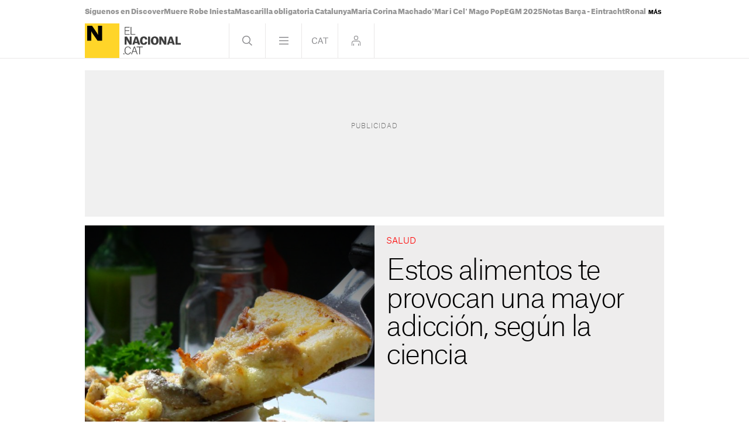

--- FILE ---
content_type: text/css
request_url: https://www.elnacional.cat/uploads/static/elnacional/dist/css-no-critical/article-viewer-elnacional.css?t=202508141231
body_size: 29035
content:
/*!timestamp: 21_5_2025 10.12 1747815136827;*/.header .login-modal{bottom:0;display:none;left:0;position:absolute;right:0;top:60px;z-index:10}.is-culture .header .login-modal,.search-page .header .login-modal{background:rgba(0,0,0,.9)}.header .login-modal__wrapper{margin:0 auto;max-width:1010px;position:relative}.header .login-modal__content{background:#fc0;height:652px;margin-top:20px;padding:20px;position:absolute;width:652px;z-index:1}.header .login-modal form{display:flex;flex-direction:column;height:100%}.header .login-modal .login__text-block{display:flex;flex-direction:column;height:264px;justify-content:space-between;width:316px}.header .login-modal .login__title{font-family:AG-Black,Arial,Helvetica,sans-serif;font-size:25px;line-height:1.2em;margin-bottom:20px}.header .login-modal .login__message{color:#d92726;font-family:AG-Black,Arial,Helvetica,sans-serif;font-size:25px;line-height:1.2em;margin-bottom:20px}.header .login-modal .login__close{cursor:pointer}.header .login-modal .login__close .icon{height:20px;position:absolute;right:20px;top:20px;width:20px}.header .login-modal .login__form{text-transform:uppercase}.header .login-modal .login__field{margin-bottom:20px}.header .login-modal .login__field input{border:none;font-size:17px;height:52px;padding-left:10px;width:100%}.header .login-modal .login__field input::placeholder{font-size:12px;text-transform:uppercase;transform:translateY(-10px)}.header .login-modal .login__submit{margin-bottom:10px}.header .login-modal .login__submit input{align-items:center;background:#000;border:none;color:#fff;display:flex;font-family:AG-Bold,Arial,Helvetica,sans-serif;font-size:17px;height:52px;justify-content:center;text-transform:uppercase;width:306px}.header .login-modal .login__link{font-size:12px}.header .login-modal .login__link a{font-family:AG-Bold,Arial,Helvetica,sans-serif;text-decoration:underline}.header .login-modal .login__desc{font-size:12px;margin-top:auto;text-transform:uppercase}.header .login-modal .login__logout{text-transform:uppercase}.header .login-modal .login__logout .button{align-items:center;background:#000;border:none;color:#fff;display:flex;font-family:AG-Bold,Arial,Helvetica,sans-serif;font-size:17px;height:52px;justify-content:center;margin-bottom:20px;text-transform:uppercase;width:306px}.header .login-modal .login__logout .button--border{background:transparent;border:1px solid #000;color:#000}.header .login-modal--warning .login-modal__content{background:#000}.header .login-modal--warning .login__close .icon{fill:#fff}.header .login-modal--warning .login__text-block{justify-content:inherit}.header .login-modal--warning .login__title{color:#d92726}.header .login-modal--warning .login__message{color:#fff}.header .login-modal--warning .login__logout .button{background:#fff;color:#000}.header .login-modal--warning .login__logout .button--border{background:transparent;border:1px solid #fff;color:#fff}.search-frame{box-sizing:border-box;color:#fff;display:none;left:0;position:absolute;top:100%;width:100%;z-index:2}.search-frame .wrapper{position:relative}.search-frame .wrapper:after,.search-frame .wrapper:before{display:none}.search-frame .close{background:url([data-uri]) 50% no-repeat;display:block;height:59px;position:absolute;right:0;top:-68px;width:60px}.search-frame form{position:relative}.search-frame form input[type=text]{background:#000;border:0;box-sizing:border-box;color:#686868;display:inline-block;font-family:AG-Thin,Arial,Helvetica,sans-serif;font-size:48px;letter-spacing:-.02em;line-height:1em;padding:30px 15px;transition:background .5s;vertical-align:top;width:100%}.search-frame form input:focus{color:#fff}.search-frame form input::-webkit-input-placeholder{color:#404041}.search-frame form input::-moz-placeholder{color:#404041}.search-frame form input:-ms-input-placeholder{color:#404041}.search-frame a.btn-submit{background:url([data-uri]) 50% no-repeat;background-size:25px;bottom:0;display:inline-block;opacity:.5;position:absolute;right:0;top:0;vertical-align:top;width:60px}.search-frame .wrapper:after,.search-frame .wrapper:before{background:#6a6868;bottom:0;content:"";position:absolute;top:-60px;width:1px}.search-frame .wrapper:before{left:-1px}.search-frame .wrapper:after{right:-1px}.menu-frame{background:#000;box-sizing:border-box;color:#fff;display:none;position:absolute;top:60px;width:100%}.menu-frame .wrapper{padding-bottom:4.375rem;position:relative}.menu-frame nav{display:flex;font-family:AG-Black,Arial,Helvetica,sans-serif;font-size:16px;justify-content:space-between;line-height:16px}.menu-frame nav .menu-col{border-bottom:1px solid hsla(15,4%,82%,.5);flex:0 0 33.33333%;font-family:AG-Black,Arial,Helvetica,sans-serif}.menu-frame nav .menu-col:last-child{border-right:none}.menu-frame nav .menu-col .block{position:relative}.menu-frame nav .menu-col .block .block-title{color:#fff;font-family:AG-Light,Arial,Helvetica,sans-serif;font-size:14px;margin:0;text-transform:uppercase}.menu-frame nav .menu-col .block ul{padding:20px}.menu-frame nav .menu-col .block ul li{font-size:16px;line-height:1em;padding:1.5% 0}.menu-frame nav .menu-col .block ul a:hover{color:#fc0;opacity:1;text-decoration:none}.menu-frame nav .menu-col .block ul a.isClub:after{background:url([data-uri]) no-repeat 50%;background-size:100%;content:"";display:inline-block;height:28px;margin:-6px 0 0 8px;vertical-align:middle;width:28px}.menu-frame nav .menu-col--main{font-family:AG-Bold,Arial,Helvetica,sans-serif}.menu-frame nav .menu-col--main .block ul li{font-family:AG-Bold,Arial,Helvetica,sans-serif;font-size:28px;line-height:1.2em}.menu-frame .page{background:none}.footer{color:#fff;font-family:AG-Black,Arial,Helvetica,sans-serif;font-size:16px;line-height:1em;margin-top:.73%;text-align:left}.footer .row,.footer [class*=col-],.footer nav{height:100%}.footer .wrapper{margin:0 auto;max-width:990px;padding:20px 0;position:relative}.footer .footer-logo-link{color:inherit;display:block;float:left;font-family:inherit;margin-bottom:20px;margin-right:20px}.footer .footer-logo-link img{width:55px}.footer ul{color:inherit;display:block;font-family:inherit;padding:0 2px}.footer ul li{font-size:15px;line-height:22px}.footer ul li a:hover{opacity:.5}.footer .row+.row{padding-top:calc(10% + 1px)}.footer-gencat{margin-top:auto}.footer-gencat-wrapper{display:flex;flex-direction:column}.footer-gencat .logo-gencat{display:block;font-family:AG-Light,Arial,Helvetica,sans-serif;font-size:9px;margin:3px 0}.footer-gencat .logo{width:103px}.pagination{padding:0 15px}.pagination ul li,.pagination ul li a{display:inline-block;margin-right:5px;vertical-align:top}.pagination ul li a{background:#404041;color:#fff;cursor:pointer;font-size:14px;height:28px;letter-spacing:-.01em;line-height:30px;text-align:center;width:28px}.pagination ul li.active a{background:#8a8a8d;color:#000}.pagination ul li.next a,.pagination ul li.prev a{padding:0 10px;text-transform:uppercase;width:auto}.pagination ul li.prev a{background:#404041 url([data-uri]) no-repeat 10px;padding-left:22px}.pagination ul li.next a{background:#404041 url([data-uri]) no-repeat 90%;padding-right:22px}.c-pagination{margin:10px -5px}.c-pagination ul{display:flex}.c-pagination li,.c-pagination li+.c-pagination li{margin-left:5px}.c-pagination li.disabled a,.c-pagination li.disabled span{border-color:#c8c8c8}.c-pagination li.active a,.c-pagination li.active span{background:#fc0}.c-pagination a,.c-pagination span{border:1px solid #fc0;font-family:ag-black,Arial,Helvetica,sans-serif;font-size:12px;height:24px;line-height:1em;width:24px}.c-pagination a,.c-pagination span,.c-whatsapp{align-items:center;display:flex;justify-content:center}.c-whatsapp{background:#00d400;border-radius:3.125rem;height:3.9375rem;margin-bottom:1.25rem;padding:.625rem;width:100%}.c-whatsapp__text{-webkit-font-smoothing:antialiased;display:block;font-family:AG-Black,Arial,Helvetica,sans-serif;font-size:30px;letter-spacing:-.02em;line-height:1.12em;margin:0 auto}body:not([class*=is-]) .c-whatsapp__text{text-indent:-9999px}.c-whatsapp__text strong{color:#fff}.c-whatsapp__icon{fill:#fff;height:2.9375rem;position:absolute;right:1.25rem;width:2.875rem}.c-paris-2024{align-items:center;background:#f1e3bc;display:flex;height:3.9375rem;justify-content:space-around;margin-bottom:1.25rem;padding:.625rem;width:100%}.c-paris-2024__icon{height:2.4375rem;width:5.25rem}.c-paris-2024__icon-logo{height:3.25rem;width:3.25rem}.c-paris-2024__icon-text{height:1.625rem;width:15.0625rem}.c-youtube{align-items:center;background:red;border-radius:3.125rem;display:flex;height:3.9375rem;justify-content:center;margin-bottom:1.25rem;padding:.625rem;width:100%}.c-youtube__text{-webkit-font-smoothing:antialiased;display:block;font-family:AG-Black,Arial,Helvetica,sans-serif;font-size:30px;letter-spacing:-.02em;line-height:1.12em;margin:0 auto}body:not([class*=is-]) .c-youtube__text{text-indent:-9999px}.c-youtube__text strong{color:#fff}.c-youtube__icon{fill:#fff;height:4.0625rem;position:absolute;right:1.25rem;width:4.6875rem}@font-face{font-display:swap;font-family:Trola-Light;font-weight:100;src:url(/uploads/static/elnacional/dist/fonts/Trola-Light.woff2) format("woff2");unicode-range:U+0000-U+00FF}@font-face{font-display:swap;font-family:Trola-Light;font-style:italic;font-weight:100;src:url(/uploads/static/elnacional/dist/fonts/Trola-LightItalic.woff2) format("woff2");unicode-range:U+0000-U+00FF}@font-face{font-display:swap;font-family:Trola-Regular;src:url(/uploads/static/elnacional/dist/fonts/Trola-Regular.woff2) format("woff2");unicode-range:U+0000-U+00FF}@font-face{font-display:swap;font-family:Trola-Regular;font-style:italic;src:url(/uploads/static/elnacional/dist/fonts/Trola-RegularItalic.woff2) format("woff2");unicode-range:U+0000-U+00FF}@font-face{font-display:swap;font-family:Trola-Semibold;font-weight:600;src:url(/uploads/static/elnacional/dist/fonts/Trola-Semibold.woff2) format("woff2");unicode-range:U+0000-U+00FF}@font-face{font-display:swap;font-family:Trola-Semibold;font-style:italic;font-weight:600;src:url(/uploads/static/elnacional/dist/fonts/Trola-SemiboldItalic.woff2) format("woff2");unicode-range:U+0000-U+00FF}@font-face{font-display:swap;font-family:Trola-Bold;font-weight:700;src:url(/uploads/static/elnacional/dist/fonts/Trola-Bold.woff2) format("woff2");unicode-range:U+0000-U+00FF}@font-face{font-display:swap;font-family:Trola-Bold;font-style:italic;font-weight:700;src:url(/uploads/static/elnacional/dist/fonts/Trola-BoldItalic.woff2) format("woff2");unicode-range:U+0000-U+00FF}@font-face{font-display:swap;font-family:Trola-Heavy;font-weight:900;src:url(/uploads/static/elnacional/dist/fonts/Trola-Heavy.woff2) format("woff2");unicode-range:U+0000-U+00FF}@font-face{font-display:swap;font-family:Trola-Heavy;font-style:italic;font-weight:900;src:url(/uploads/static/elnacional/dist/fonts/Trola-HeavyItalic.woff2) format("woff2");unicode-range:U+0000-U+00FF}.swiper-container{margin:0 auto;overflow:hidden;position:relative;z-index:0}.swiper-container-no-flexbox .swiper-slide{float:left}.swiper-container-vertical>.swiper-wrapper{-webkit-box-orient:vertical;-moz-box-orient:vertical;-ms-flex-direction:column;-webkit-flex-direction:column;flex-direction:column}.swiper-wrapper{-webkit-box-sizing:content-box;-moz-box-sizing:content-box;box-sizing:content-box;display:-webkit-box;display:-moz-box;display:-ms-flexbox;display:-webkit-flex;display:flex;position:relative;-webkit-transition-property:-webkit-transform;-moz-transition-property:-moz-transform;-o-transition-property:-o-transform;-ms-transition-property:-ms-transform;transition-property:transform;width:100%;z-index:1}.swiper-container-android .swiper-slide,.swiper-wrapper{-webkit-transform:translateZ(0);-moz-transform:translateZ(0);-o-transform:translate(0);-ms-transform:translateZ(0);transform:translateZ(0)}.swiper-container-multirow>.swiper-wrapper{-webkit-box-lines:multiple;-moz-box-lines:multiple;-ms-flex-wrap:wrap;-webkit-flex-wrap:wrap;flex-wrap:wrap}.swiper-container-free-mode>.swiper-wrapper{margin:0 auto;-webkit-transition-timing-function:ease-out;-moz-transition-timing-function:ease-out;-ms-transition-timing-function:ease-out;-o-transition-timing-function:ease-out;transition-timing-function:ease-out}.swiper-slide{-webkit-flex-shrink:0;-ms-flex:0 0 auto;flex-shrink:0;position:relative;width:100%}.swiper-container-autoheight,.swiper-container-autoheight .swiper-slide{height:auto}.swiper-container-autoheight .swiper-wrapper{-webkit-box-align:start;-ms-flex-align:start;-webkit-align-items:flex-start;align-items:flex-start;-webkit-transition-property:-webkit-transform,height;-moz-transition-property:-moz-transform;-o-transition-property:-o-transform;-ms-transition-property:-ms-transform;transition-property:transform,height}.swiper-container .swiper-notification{left:0;opacity:0;pointer-events:none;position:absolute;top:0;z-index:-1000}.swiper-wp8-horizontal{-ms-touch-action:pan-y;touch-action:pan-y}.swiper-wp8-vertical{-ms-touch-action:pan-x;touch-action:pan-x}.swiper-button-next,.swiper-button-prev{background-position:50%;background-repeat:no-repeat;-moz-background-size:27px 44px;-webkit-background-size:27px 44px;background-size:27px 44px;cursor:pointer;height:44px;margin-top:-22px;position:absolute;top:49%;width:27px;z-index:10}.swiper-button-next.swiper-button-disabled,.swiper-button-prev.swiper-button-disabled{cursor:auto;opacity:.35;pointer-events:none}.swiper-button-prev,.swiper-container-rtl .swiper-button-next{background:url([data-uri]) no-repeat 50%!important;background-size:100%!important;left:10px;right:auto}.swiper-button-next,.swiper-container-rtl .swiper-button-prev{background:url([data-uri]) no-repeat 50%!important;background-size:100%!important;left:auto;right:10px}.swiper-pagination{position:absolute;text-align:center;-webkit-transform:translateZ(0);-ms-transform:translateZ(0);-o-transform:translateZ(0);transform:translateZ(0);-webkit-transition:.3s;-moz-transition:.3s;-o-transition:.3s;transition:.3s;z-index:10}.swiper-pagination.swiper-pagination-hidden{opacity:0}.swiper-container-horizontal>.swiper-pagination-bullets,.swiper-pagination-custom,.swiper-pagination-fraction{bottom:10px;left:0;width:100%}.swiper-pagination-bullet{background:#000;border-radius:100%;display:inline-block;height:8px;opacity:.2;width:8px}button.swiper-pagination-bullet{-moz-appearance:none;-ms-appearance:none;-webkit-appearance:none;appearance:none;border:none;box-shadow:none;margin:0;padding:0}.swiper-pagination-clickable .swiper-pagination-bullet{cursor:pointer}.swiper-pagination-white .swiper-pagination-bullet{background:#fff}.swiper-pagination-bullet-active{background:#ffd529;opacity:1}.swiper-pagination-white .swiper-pagination-bullet-active{background:#fff}.swiper-pagination-black .swiper-pagination-bullet-active{background:#000}.swiper-container-vertical>.swiper-pagination-bullets{right:10px;top:50%;-webkit-transform:translate3d(0,-50%,0);-moz-transform:translate3d(0,-50%,0);-o-transform:translateY(-50%);-ms-transform:translate3d(0,-50%,0);transform:translate3d(0,-50%,0)}.swiper-container-vertical>.swiper-pagination-bullets .swiper-pagination-bullet{display:block;margin:5px 0}.swiper-container-horizontal>.swiper-pagination-bullets .swiper-pagination-bullet{margin:0 5px}.swiper-pagination-progress{background:rgba(0,0,0,.25);position:absolute}.swiper-pagination-progress .swiper-pagination-progressbar{background:#007aff;height:100%;left:0;position:absolute;top:0;-webkit-transform:scale(0);-ms-transform:scale(0);-o-transform:scale(0);transform:scale(0);-webkit-transform-origin:left top;-moz-transform-origin:left top;-ms-transform-origin:left top;-o-transform-origin:left top;transform-origin:left top;width:100%}.swiper-container-rtl .swiper-pagination-progress .swiper-pagination-progressbar{-webkit-transform-origin:right top;-moz-transform-origin:right top;-ms-transform-origin:right top;-o-transform-origin:right top;transform-origin:right top}.swiper-container-horizontal>.swiper-pagination-progress{height:4px;left:0;top:0;width:100%}.swiper-container-vertical>.swiper-pagination-progress{height:100%;left:0;top:0;width:4px}.swiper-pagination-progress.swiper-pagination-white{background:hsla(0,0%,100%,.5)}.swiper-pagination-progress.swiper-pagination-white .swiper-pagination-progressbar{background:#fff}.swiper-pagination-progress.swiper-pagination-black .swiper-pagination-progressbar{background:#000}.swiper-container-3d{-webkit-perspective:1200px;-moz-perspective:1200px;-o-perspective:1200px;perspective:1200px}.swiper-container-3d .swiper-cube-shadow,.swiper-container-3d .swiper-slide,.swiper-container-3d .swiper-slide-shadow-bottom,.swiper-container-3d .swiper-slide-shadow-left,.swiper-container-3d .swiper-slide-shadow-right,.swiper-container-3d .swiper-slide-shadow-top,.swiper-container-3d .swiper-wrapper{-webkit-transform-style:preserve-3d;-moz-transform-style:preserve-3d;-ms-transform-style:preserve-3d;transform-style:preserve-3d}.swiper-container-3d .swiper-slide-shadow-bottom,.swiper-container-3d .swiper-slide-shadow-left,.swiper-container-3d .swiper-slide-shadow-right,.swiper-container-3d .swiper-slide-shadow-top{height:100%;left:0;pointer-events:none;position:absolute;top:0;width:100%;z-index:10}.swiper-container-3d .swiper-slide-shadow-left{background-image:-webkit-gradient(linear,left top,right top,from(rgba(0,0,0,.5)),to(transparent));background-image:-webkit-linear-gradient(right,rgba(0,0,0,.5),transparent);background-image:-moz-linear-gradient(right,rgba(0,0,0,.5),transparent);background-image:-o-linear-gradient(right,rgba(0,0,0,.5),transparent);background-image:linear-gradient(270deg,rgba(0,0,0,.5),transparent)}.swiper-container-3d .swiper-slide-shadow-right{background-image:-webkit-gradient(linear,right top,left top,from(rgba(0,0,0,.5)),to(transparent));background-image:-webkit-linear-gradient(left,rgba(0,0,0,.5),transparent);background-image:-moz-linear-gradient(left,rgba(0,0,0,.5),transparent);background-image:-o-linear-gradient(left,rgba(0,0,0,.5),transparent);background-image:linear-gradient(90deg,rgba(0,0,0,.5),transparent)}.swiper-container-3d .swiper-slide-shadow-top{background-image:-webkit-gradient(linear,left top,left bottom,from(rgba(0,0,0,.5)),to(transparent));background-image:-webkit-linear-gradient(bottom,rgba(0,0,0,.5),transparent);background-image:-moz-linear-gradient(bottom,rgba(0,0,0,.5),transparent);background-image:-o-linear-gradient(bottom,rgba(0,0,0,.5),transparent);background-image:linear-gradient(0deg,rgba(0,0,0,.5),transparent)}.swiper-container-3d .swiper-slide-shadow-bottom{background-image:-webkit-gradient(linear,left bottom,left top,from(rgba(0,0,0,.5)),to(transparent));background-image:-webkit-linear-gradient(top,rgba(0,0,0,.5),transparent);background-image:-moz-linear-gradient(top,rgba(0,0,0,.5),transparent);background-image:-o-linear-gradient(top,rgba(0,0,0,.5),transparent);background-image:linear-gradient(180deg,rgba(0,0,0,.5),transparent)}.swiper-container-coverflow .swiper-wrapper,.swiper-container-flip .swiper-wrapper{-ms-perspective:1200px}.swiper-container-cube,.swiper-container-flip{overflow:visible}.swiper-container-cube .swiper-slide,.swiper-container-flip .swiper-slide{-webkit-backface-visibility:hidden;-moz-backface-visibility:hidden;-ms-backface-visibility:hidden;backface-visibility:hidden;pointer-events:none;z-index:1}.swiper-container-cube .swiper-slide .swiper-slide,.swiper-container-flip .swiper-slide .swiper-slide{pointer-events:none}.swiper-container-cube .swiper-slide-active,.swiper-container-cube .swiper-slide-active .swiper-slide-active,.swiper-container-flip .swiper-slide-active,.swiper-container-flip .swiper-slide-active .swiper-slide-active{pointer-events:auto}.swiper-container-cube .swiper-slide-shadow-bottom,.swiper-container-cube .swiper-slide-shadow-left,.swiper-container-cube .swiper-slide-shadow-right,.swiper-container-cube .swiper-slide-shadow-top,.swiper-container-flip .swiper-slide-shadow-bottom,.swiper-container-flip .swiper-slide-shadow-left,.swiper-container-flip .swiper-slide-shadow-right,.swiper-container-flip .swiper-slide-shadow-top{-webkit-backface-visibility:hidden;-moz-backface-visibility:hidden;-ms-backface-visibility:hidden;backface-visibility:hidden;z-index:0}.swiper-container-cube .swiper-slide{height:100%;-webkit-transform-origin:0 0;-moz-transform-origin:0 0;-ms-transform-origin:0 0;transform-origin:0 0;visibility:hidden;width:100%}.swiper-container-cube.swiper-container-rtl .swiper-slide{-webkit-transform-origin:100% 0;-moz-transform-origin:100% 0;-ms-transform-origin:100% 0;transform-origin:100% 0}.swiper-container-cube .swiper-slide-active,.swiper-container-cube .swiper-slide-next,.swiper-container-cube .swiper-slide-next+.swiper-slide,.swiper-container-cube .swiper-slide-prev{pointer-events:auto;visibility:visible}.swiper-container-cube .swiper-cube-shadow{background:#000;bottom:0;-webkit-filter:blur(50px);filter:blur(50px);height:100%;left:0;opacity:.6;position:absolute;width:100%;z-index:0}.swiper-container-fade.swiper-container-free-mode .swiper-slide{-webkit-transition-timing-function:ease-out;-moz-transition-timing-function:ease-out;-ms-transition-timing-function:ease-out;-o-transition-timing-function:ease-out;transition-timing-function:ease-out}.swiper-container-fade .swiper-slide{pointer-events:none;-webkit-transition-property:opacity;-moz-transition-property:opacity;-o-transition-property:opacity;transition-property:opacity}.swiper-container-fade .swiper-slide .swiper-slide{pointer-events:none}.swiper-container-fade .swiper-slide-active,.swiper-container-fade .swiper-slide-active .swiper-slide-active{pointer-events:auto}.swiper-scrollbar{background:rgba(0,0,0,.1);border-radius:10px;position:relative;-ms-touch-action:none}.swiper-container-horizontal>.swiper-scrollbar{bottom:3px;height:5px;left:1%;position:absolute;width:98%;z-index:50}.swiper-container-vertical>.swiper-scrollbar{height:98%;position:absolute;right:3px;top:1%;width:5px;z-index:50}.swiper-scrollbar-drag{background:rgba(0,0,0,.5);border-radius:10px;height:100%;left:0;position:relative;top:0;width:100%}.swiper-scrollbar-cursor-drag{cursor:move}.swiper-lazy-preloader{-webkit-animation:swiper-preloader-spin 1s steps(12) infinite;-moz-animation:swiper-preloader-spin 1s steps(12) infinite;animation:swiper-preloader-spin 1s steps(12) infinite;height:42px;left:50%;margin-left:-21px;margin-top:-21px;position:absolute;top:50%;-webkit-transform-origin:50%;-moz-transform-origin:50%;transform-origin:50%;width:42px;z-index:10}.swiper-lazy-preloader:after{background-position:50%;background-repeat:no-repeat;-webkit-background-size:100%;background-size:100%;content:"";display:block;height:100%;width:100%}@-webkit-keyframes swiper-preloader-spin{to{-webkit-transform:rotate(1turn)}}@keyframes swiper-preloader-spin{to{transform:rotate(1turn)}}.swiper-slide img{max-width:100%;width:100%}.mfp-preloader{font-size:13px}.get-code-window{background:#fff;margin:20px auto;max-width:600px;padding:2em 3em;position:relative;width:auto}#magnific_popup_documentation{font-size:3em;font-weight:700;margin-bottom:1em;text-align:center}.mfp-bg{background:#0b0b0b;filter:alpha(opacity=80);opacity:.8;overflow:hidden;z-index:1042}.mfp-bg,.mfp-wrap{height:100%;left:0;position:fixed;top:0;width:100%}.mfp-wrap{-webkit-backface-visibility:hidden;outline:0!important;z-index:1043}.mfp-container{-webkit-box-sizing:border-box;-moz-box-sizing:border-box;box-sizing:border-box;height:100%;left:0;padding:0 8px;position:absolute;text-align:center;top:0;width:100%}.mfp-container:before{content:"";display:inline-block;height:100%;vertical-align:middle}.mfp-align-top .mfp-container:before{display:none}.mfp-content{display:inline-block;margin:0 auto;position:relative;text-align:left;vertical-align:middle;z-index:1045}.mfp-ajax-holder .mfp-content,.mfp-inline-holder .mfp-content{cursor:auto;width:100%}.mfp-ajax-cur{cursor:progress}.mfp-zoom-out-cur,.mfp-zoom-out-cur .mfp-image-holder .mfp-close{cursor:-moz-zoom-out;cursor:-webkit-zoom-out;cursor:zoom-out}.mfp-zoom{cursor:pointer;cursor:-webkit-zoom-in;cursor:-moz-zoom-in;cursor:zoom-in}.mfp-auto-cursor .mfp-content{cursor:auto}.mfp-arrow,.mfp-close,.mfp-counter,.mfp-preloader{-webkit-user-select:none;-moz-user-select:none;user-select:none}.mfp-loading.mfp-figure{display:none}.mfp-hide{display:none!important}.mfp-preloader{color:#ccc;left:8px;margin-top:-.8em;position:absolute;right:8px;text-align:center;top:50%;width:auto;z-index:1044}.mfp-preloader a{color:#ccc}.mfp-preloader a:hover{color:#fff}.mfp-s-error .mfp-content,.mfp-s-ready .mfp-preloader{display:none}button.mfp-arrow,button.mfp-close{-webkit-appearance:none;background:0 0;border:0;-webkit-box-shadow:none;box-shadow:none;cursor:pointer;display:block;outline:0;overflow:visible;padding:0;z-index:1046}button::-moz-focus-inner{border:0;padding:0}.mfp-close{color:#fff;filter:alpha(opacity=65);font-family:Arial,Baskerville,monospace;font-size:28px;font-style:normal;height:44px;line-height:44px;opacity:.65;padding:0 0 18px 10px;position:absolute;right:0;text-align:center;text-decoration:none;top:0;width:44px}.mfp-close:focus,.mfp-close:hover{filter:alpha(opacity=100);opacity:1}.mfp-close:active{top:1px}.mfp-close-btn-in .mfp-close{color:#333}.mfp-iframe-holder .mfp-close,.mfp-image-holder .mfp-close{color:#fff;padding-right:6px;right:-6px;text-align:right;width:100%}.mfp-counter{color:#ccc;font-size:12px;line-height:18px;position:absolute;right:0;top:0;white-space:nowrap}.mfp-arrow{-webkit-tap-highlight-color:transparent;filter:alpha(opacity=65);height:110px;margin:-55px 0 0;opacity:.65;padding:0;position:absolute;top:50%;width:90px}.mfp-arrow:active{margin-top:-54px}.mfp-arrow:focus,.mfp-arrow:hover{filter:alpha(opacity=100);opacity:1}.mfp-arrow .mfp-a,.mfp-arrow .mfp-b,.mfp-arrow:after,.mfp-arrow:before{border:inset transparent;content:"";display:block;height:0;left:0;margin-left:35px;margin-top:35px;position:absolute;top:0;width:0}.mfp-arrow .mfp-a,.mfp-arrow:after{border-bottom-width:13px;border-top-width:13px;top:8px}.mfp-arrow .mfp-b,.mfp-arrow:before{border-bottom-width:21px;border-top-width:21px;opacity:.7}.mfp-arrow-left{left:0}.mfp-arrow-left .mfp-a,.mfp-arrow-left:after{border-right:17px solid #fff;margin-left:31px}.mfp-arrow-left .mfp-b,.mfp-arrow-left:before{border-right:27px solid #3f3f3f;margin-left:25px}.mfp-arrow-right{right:0}.mfp-arrow-right .mfp-a,.mfp-arrow-right:after{border-left:17px solid #fff;margin-left:39px}.mfp-arrow-right .mfp-b,.mfp-arrow-right:before{border-left:27px solid #3f3f3f}.mfp-iframe-holder{padding-bottom:40px;padding-top:40px}.mfp-iframe-holder .mfp-content{line-height:0;max-width:900px;width:100%}.mfp-iframe-holder .mfp-close{top:-40px}.mfp-iframe-scaler{height:0;overflow:hidden;padding-top:56.25%;width:100%}.mfp-iframe-scaler iframe{background:#000;box-shadow:0 0 8px rgba(0,0,0,.6);display:block;height:100%;left:0;position:absolute;top:0;width:100%}img.mfp-img{-webkit-box-sizing:border-box;-moz-box-sizing:border-box;box-sizing:border-box;display:block;height:auto;margin:0 auto;max-width:100%;padding:40px 0;width:auto}.mfp-figure,img.mfp-img{line-height:0}.mfp-figure:after{background:#444;bottom:40px;box-shadow:0 0 8px rgba(0,0,0,.6);content:"";display:block;height:auto;left:0;position:absolute;right:0;top:40px;width:auto;z-index:-1}.mfp-figure small{color:#bdbdbd;display:block;font-size:12px;line-height:14px}.mfp-figure figure{margin:0}.mfp-bottom-bar{cursor:auto;left:0;margin-top:-36px;position:absolute;top:100%;width:100%}.mfp-title{word-wrap:break-word;color:#f3f3f3;line-height:18px;padding-right:36px;text-align:left}.mfp-image-holder .mfp-content{max-width:100%}.mfp-gallery .mfp-image-holder .mfp-figure{cursor:pointer}.mfp-ie7 .mfp-img{padding:0}.mfp-ie7 .mfp-bottom-bar{left:50%;margin-left:-300px;margin-top:5px;padding-bottom:5px;width:600px}.mfp-ie7 .mfp-container{padding:0}.mfp-ie7 .mfp-content{padding-top:44px}.mfp-ie7 .mfp-close{padding-top:0;right:0;top:0}.query-message{border-radius:4px;font-size:16px;padding:8px 12px}.query-message.ok{background:#e7f4e2;border:1px solid #c8e2bd;color:#3c764b}.query-message.ko{background:#f5e6e6;border:1px solid #e5cbcb;color:#a94442}.comment{border-bottom:1px solid #d4d1d0;margin-bottom:20px;padding-bottom:20px}.comment.reply{padding-left:60px}.comment p{color:#787878;margin-bottom:10px}.comment p:nth-child(3),.comment p strong{color:#000}.comment p:last-child{margin-bottom:0}.comment-valuation{float:right}.comment-valuation a{float:left;margin-right:2px;width:15px}.comment-valuation a.up{background:url([data-uri]) no-repeat center 8px;background-size:14px;margin-right:4px}.comment-valuation a.down{background:url([data-uri]) no-repeat 50%;background-size:14px}.reply-comment{background:url([data-uri]) no-repeat 0;background-size:14px;color:#787878;padding-left:16px}.outbrain{border-bottom:2px solid #eae8e8;margin:0 auto 20px;max-width:1010px}.outbrain .c-banner{margin-bottom:20px;text-align:center}.outbrain .c-banner cs-ads{display:block;margin:0 auto}.article .poll-wrapper{background:#fc0;font-family:AG-Black,Arial,Helvetica,sans-serif;letter-spacing:-.02em;min-height:485px;position:relative}.article .poll-wrapper .squared-base{display:none}.article .poll-wrapper.voted .poll-option{background:#ffe680;padding:30px 12px;position:relative}.article .poll-wrapper.voted .poll-option label{background:none;bottom:0;left:6px;position:absolute;right:0;top:2px;z-index:10}.article .poll-wrapper.voted input{display:none}.article .poll-wrapper.voted .poll-percent-bar,.article .poll-wrapper.voted .poll-percent-votes{display:block}.article .poll-wrapper.voted .thanks{display:block;margin-bottom:6px;margin-top:15px}.article .poll-wrapper.items_6 .poll-option{margin-bottom:5px}.article .poll-wrapper.items_6 .poll-option label{font-size:15px;padding:8px 10px}.article .poll-wrapper.items_6 .poll-option input{margin:-3px 6px 0 0}.article .poll-wrapper.items_6.voted .poll-option{padding:12px 10px 20px}.article .poll-wrapper.items_6.voted .poll-percent-votes{top:5px}.article .poll-wrapper.items_7 .poll-option{margin-bottom:5px}.article .poll-wrapper.items_7 .poll-option label{font-size:15px;padding:8px 10px}.article .poll-wrapper.items_7 .poll-option input{margin:-3px 6px 0 0}.article .poll-wrapper.items_7.voted .poll-option{padding:12px 10px 20px}.article .poll-wrapper.items_7.voted .poll-percent-votes{top:5px}.article .poll-wrapper.items_8 .poll-option{margin-bottom:5px}.article .poll-wrapper.items_8 .poll-option label{font-size:15px;padding:8px 10px}.article .poll-wrapper.items_8 .poll-option input{margin:-3px 6px 0 0}.article .poll-wrapper.items_8.voted .poll-option{padding:12px 10px 20px}.article .poll-wrapper.items_8.voted .poll-percent-votes{top:5px}.article .poll-content{bottom:0;left:0;padding:20px;position:static;right:0;top:0}.article .poll-bottom{bottom:20px;left:20px;margin-bottom:60px;margin-top:20px;position:static;right:20px}.article .poll-bottom .num-votes{bottom:25px;font-family:AG-Regular,Arial,Helvetica,sans-serif;left:20px;position:absolute}.article .poll-option{display:block;font-size:16px;margin-bottom:10px;position:relative}.article .poll-option label{background:#ffe680;display:block;line-height:1em;padding:20px 12px;transition:all .15s ease-in-out}.article .poll-option label:hover{background:#fff0b3;cursor:pointer;transition:all .15s ease-in-out}.article .poll-option input{margin-right:5px;vertical-align:middle}.article .poll-percent-bar{background:#fff5cc;bottom:0;display:none;left:0;position:absolute;top:0;z-index:1}.article .poll-percent-votes{display:none;font-size:16px;position:absolute;right:10px;top:16px;z-index:1}.article .poll-submit{bottom:20px;position:absolute;right:20px;text-align:right}.article .poll-submit input{background:#000;border:none;color:#fff;font-family:AG-Regular,Arial,Helvetica,sans-serif;font-size:15px;line-height:1em;padding:16px 35px 12px;text-align:center;text-transform:uppercase;transition:all .15s ease-in-out}.article .poll-submit input:focus,.article .poll-submit input:hover{background:#333;cursor:pointer;outline:none;transition:all .15s ease-in-out}.article .poll-submit .thanks{display:none;font-family:AG-Regular,Arial,Helvetica,sans-serif}.article .poll-message{margin-bottom:8px}.article .poll-top span{display:block}.article .poll-top span.category{font-family:AG-Regular,Arial,Helvetica,sans-serif;font-size:14px}.article .poll-top span.title{font-size:32px;line-height:1.1em;margin-top:10px}.article .poll-wrapper-image .squared-base{display:none}.article .poll-wrapper-image .poll-content{bottom:auto;left:auto;position:static;right:auto;top:auto}.article .poll-wrapper-image .poll-top{margin-bottom:60px}.article .poll-wrapper-image .poll-bottom{bottom:auto;left:auto;position:static;right:auto;top:auto}.article .poll-wrapper-image .poll-bottom .num-votes{bottom:20px;font-size:16px;left:20px}.article .poll-wrapper-image .poll-option-wrapper{margin-bottom:8px;overflow:hidden}.article .poll-wrapper-image .poll-option-image{display:inline-block;font-size:0;line-height:0;margin-right:5px;vertical-align:bottom;width:100px}.article .poll-wrapper-image .poll-option-image img{margin-bottom:0;width:100px}.article .poll-wrapper-image .poll-option{box-sizing:border-box;display:inline-block;margin:0!important;vertical-align:bottom;width:calc(100% - 110px)}.article .poll-wrapper-image .poll-option label{padding:20px 12px!important}.c-news-block{height:316px;margin-bottom:20px;max-width:316px;overflow:hidden;position:relative;width:316px}.c-news-block__wrapper{display:flex;flex-wrap:wrap;justify-content:space-between;margin-bottom:-20px;position:relative;width:100%}.c-news-block__wrapper .c-news-block{margin-right:20px}.c-news-block__wrapper .c-news-block:last-child,.c-news-block__wrapper .c-news-block:nth-child(3n){margin-right:auto}.c-news-block__wrapper .c-news-block--bigger,.c-news-block__wrapper .c-news-block:nth-child(3n){margin-right:0}.c-news-block__wrapper--grid-1{justify-content:center;margin-bottom:0}.c-news-block__wrapper--grid-1 .c-news-block{border-bottom:1px solid rgba(0,0,0,.1);border-right:1px solid rgba(0,0,0,.1);height:326px;margin-bottom:0;margin-right:0;max-height:326px;max-width:33.33333%;width:33.33333%}.c-news-block__wrapper--grid-1 .c-news-block:last-child,.c-news-block__wrapper--grid-1 .c-news-block:nth-child(3){border-right:0}.c-news-block__wrapper--grid-1 .c-news-block__block-title{border-bottom:1px solid rgba(0,0,0,.1);border-right:1px solid rgba(0,0,0,.1);height:326px;max-height:326px;max-width:33.33333%;width:33.33333%}.c-news-block__wrapper--grid-1 .c-news-block__category{color:#fff}.c-news-block__wrapper--grid-1 .c-news-block--mega-5{height:652px;max-height:652px;max-width:66.56566%;width:66.56566%}.c-news-block__wrapper--grid-1 .c-news-block--twins{width:33.33333%}.c-news-block__wrapper--grid-1 .c-news-block--twins .c-news-block{max-width:100%;width:100%}.c-news-block__wrapper--grid-1 .c-live--format-6{height:652px;max-height:652px;max-width:66.56566%;width:66.56566%}.c-news-block__wrapper--grid-2{display:flex;flex-wrap:wrap;justify-content:space-between}.c-news-block__wrapper--consum,.o-flex-columns__col--main .c-news-block:nth-child(3),.o-flex-columns__col--main .c-news-block:nth-child(4),.o-flex-columns__col--related .c-news-block{margin-bottom:0}.o-flex-columns__col--related-top-author .c-news-block{margin-bottom:20px}.c-news-block:before{background:#000;bottom:0;content:"";height:100%;left:0;opacity:.4;pointer-events:none;position:absolute;right:0;top:0;z-index:1}.c-news-block__block-title{-webkit-font-smoothing:antialiased;border-right:1px solid hsla(0,0%,100%,.4);box-sizing:border-box;color:#000;font-family:AG-Light,Arial,Helvetica,sans-serif;font-size:55px;height:316px;letter-spacing:-.07em;line-height:1.12em;padding:20px;text-transform:uppercase;width:336px}.c-news-block__block-title-title{text-transform:none}.c-news-block__block-title-entry{-webkit-font-smoothing:antialiased;color:#fff;display:block;font-family:AG-Black,Arial,Helvetica,sans-serif;font-size:1.0625rem;letter-spacing:-.02em;line-height:1.12em;padding-top:20px;text-transform:none}.c-news-block__block-title.is-sports{background:#11b24c}.c-news-block__block-title.is-cuina{background:#9ec346;font-size:2.5625rem}.c-news-block__block-title.is-sequera{background:linear-gradient(180deg,#243565 0,#5f99c2);border-right:none;color:#fff}.c-news-block__block-title-link:hover{border-bottom:1px solid;text-decoration:none}.c-news-block__text{display:flex;flex-direction:column;gap:1.25rem;height:100%;left:0;line-height:1.2em;padding:20px;position:absolute;top:0;width:100%;z-index:1}.c-news-block__title{-webkit-font-smoothing:antialiased;color:#fff;display:block;font-family:AG-Black,Arial,Helvetica,sans-serif;font-size:25px;letter-spacing:-.02em;line-height:1.12em}.c-news-block__title:hover a,.c-news-block__title:hover i{border-bottom:1px solid}.c-news-block__title i{font-style:normal}.c-news-block__title b{color:#ea001c;font-family:AG-Black,Arial,Helvetica,sans-serif;font-size:2.25rem}.is-live-enb .c-news-block__title b{color:#ee529d}.is-sports .c-news-block__title b{color:#11b24c}.is-live-one .c-news-block__title b{color:#fcd1b0}.c-news-block__title--pre{display:block;margin-bottom:.3125rem;padding-top:0}.c-news-block__title--pre+.c-news-block__title{padding-top:0}.c-news-block__category{color:#fc0;display:block;font-family:AG-Light,Arial,Helvetica,sans-serif;font-size:15px;line-height:1em;padding-top:0;text-transform:uppercase}.c-news-block__category--2{border-top:1px solid hsla(0,0%,100%,.4);margin-top:12px;padding-top:12px}.is-sports .c-live__main .c-news-block__category{color:#11b24c}.c-news-block__author{color:#fff;display:block;font-family:AG-Regular,Arial,Helvetica,sans-serif;font-size:17px;line-height:1}.c-news-block__author-position{color:#fff;font-family:AG-Bold,Arial,Helvetica,sans-serif;font-size:17px;line-height:1;margin-bottom:auto;padding-top:20px}.c-news-block__img{height:100%}.c-news-block__img:before{display:none}.c-news-block__img img{height:auto;left:0;max-height:100%;max-width:100%;min-height:100%;min-width:100%;object-fit:cover;position:absolute;top:0;width:auto;z-index:0}.c-news-block__icon{margin-top:auto}.c-news-block--mega{display:flex;height:64.55446vw;margin:0;max-height:652px;max-width:990px;overflow:inherit;position:relative;text-align:left;width:100%}.c-news-block--mega .c-news-block__title{color:#fff;font-family:AG-Thin,Arial,Helvetica,sans-serif;font-size:48px;letter-spacing:-.05em;line-height:1em}.c-news-block--mega .c-news-block__text{bottom:0;height:auto;left:0;margin-top:32.92929%;overflow:hidden;position:static;top:0;width:65.85859%}.c-news-block--mega-2:before{display:none}.c-news-block--mega-2 .c-news-block__text{margin-top:19.75rem;width:100%}.c-news-block--mega-2 .c-news-block__img img{max-width:100%;min-width:100%}.c-news-block--mega-2-transparent:before{display:none}.c-news-block--mega-2-transparent .c-news-block__text{margin-top:50%;width:100%}.c-news-block--mega-2-transparent .c-news-block__img img{max-width:990px;min-width:990px}.c-news-block--mega-3{overflow:hidden}.c-news-block--mega-3 .c-news-block__text{margin-top:0;width:100%}.c-news-block--mega-4{overflow:hidden}.c-news-block--mega-4 .c-news-block__text{margin-top:50%;width:100%}.c-news-block--mega-4.opi .c-news-block__text{margin-top:0}.c-news-block--mega-5{max-height:674px;max-width:674px;overflow:hidden}.c-news-block--mega-5 .c-news-block__text{margin-top:50%;width:100%}.c-news-block--format-1:before{display:none}.c-news-block--format-1 .c-news-block__img,.c-news-block--format-1 .c-news-block__text{position:relative}.c-news-block--format-2{display:flex;flex-direction:row;max-width:652px;width:652px}.c-news-block--format-2:before{display:none}.c-news-block--format-2 .c-news-block__img,.c-news-block--format-2 .c-news-block__text{position:relative;width:50%}.c-news-block--format-3 .c-news-block__title{color:#fff;font-size:50px}.c-news-block--format-5{display:flex;flex-direction:column;height:40.75rem;width:21rem}.c-news-block--format-5 .c-news-block__category{padding:.9375rem}.c-news-block--format-5 .c-news-block__img{min-height:15.9375rem;position:relative}.c-news-block--format-6 .c-news-block__title{color:#fff;font-size:40px;margin-top:auto}.c-news-block--market{background:transparent;border-right:1px solid #d3d0d0;color:#fff;letter-spacing:-.02em;max-width:21rem;width:21rem}.c-news-block--market .c-news-block__text{display:flex;flex-direction:column;gap:1.25rem;height:100%;position:relative;width:100%;z-index:1}.c-news-block--market .c-news-block__category{border-bottom:1px solid #d3d0d0;color:#fff}.c-news-block--market .c-news-block__title{color:#fff;padding-top:0}.c-news-block--market .c-news-block__author{margin-top:auto;padding-top:0}.c-news-block--market:before{display:none}.c-news-block--text-top .c-news-block__text{margin-top:0;width:100%}.c-news-block--related{border-bottom:1px solid hsla(0,0%,100%,.4);flex:0 0 50%;margin:0;width:100%}.c-news-block--related:before{display:none}.c-news-block--related:last-child{border-bottom:none}.c-news-block--bigger{max-width:338px;width:338px}.c-news-block--simple-image .c-news-block__category{color:#fff}.c-news-block--simple-image .c-news-block__title{font-family:AG-Thin,Arial,Helvetica,sans-serif;font-size:180px;margin:auto;padding:0;text-align:center}.c-news-block.is-cuina{background:#9ec346}.c-news-block.is-cuina:before{display:none}.c-news-block.is-cuina .c-news-block__author,.c-news-block.is-cuina .c-news-block__category,.c-news-block.is-cuina .c-news-block__title{color:#000}.c-news-block.is-cuina-new .c-news-block__category{color:#9ec346}.c-news-block.is-sports{background:#11b24c}.c-news-block.is-sports:before{display:none}.c-news-block.is-sports .c-news-block__category{color:#fff}.c-news-block.is-territori{background:#e49e00}.c-news-block.is-territori:before{display:none}.c-news-block.is-territori .c-news-block__category{color:#000}.c-news-block--enblau{background:#52b8ff}.c-news-block--enblau:before{display:none}.c-news-block--enblau .c-news-block__category{color:#fff}.c-news-block--revers{background:#ff5a00}.c-news-block--revers:before{display:none}.c-news-block--revers .c-news-block__author,.c-news-block--revers .c-news-block__category,.c-news-block--revers .c-news-block__title{color:#000}.c-news-block--consum .c-news-block__category{color:#fff}.c-news-block--cuina{border:16px solid #9ec346}.c-news-block--cuina .c-news-block__category{color:#9ec346;font-family:AG-Thin,Arial,Helvetica,sans-serif;letter-spacing:-.04em}.c-news-block--cuina .c-news-block__author,.c-news-block--cuina .c-news-block__title{font-family:AG-Black,Arial,Helvetica,sans-serif}.c-news-block--branded{border:16px solid #fff}.c-news-block--gray-1{background:#000}.c-news-block--gray-1:before{display:none}.c-news-block--gray-2{background:#555}.c-news-block--gray-2:before{display:none}.c-news-block--gray-3{background:#999}.c-news-block--gray-1 .c-news-block__img,.c-news-block--gray-2 .c-news-block__img,.c-news-block--gray-3 .c-news-block__img,.c-news-block--gray-3:before{display:none}.c-news-block--classification{background:#000}.c-news-block--classification .c-news-block__category{margin-bottom:12px}.c-news-block--classification .c-news-block__title{display:block;font-size:22px;margin-bottom:4px;padding-top:0}.c-news-block--top-20:before,.c-news-block.opi:before{display:none}.o-flex-columns__col.c-opinion__wrapper .c-news-block.opi:last-child{margin-bottom:0}.c-news-block.opi .c-news-block__category{color:#ff001f;font-family:AG-Light,Arial,Helvetica,sans-serif;font-size:15px;line-height:1em;min-height:14px;padding-top:0;text-transform:uppercase}.c-news-block.opi .c-news-block__title{color:#000;font-family:AG-Thin,Arial,Helvetica,sans-serif;font-size:27px;line-height:1.15em;padding-top:0}.c-news-block.opi.c-news-block--mega .c-news-block__title{font-size:48px}.c-news-block.opi .c-news-block__author{color:#000;display:inline-block;font-family:AG-Black,Arial,Helvetica,sans-serif;padding-top:20px}.c-news-block.opi .c-news-block__date{color:#000;display:inline-block;font-family:AG-Thin,Arial,Helvetica,sans-serif;font-size:.75rem;margin-top:auto;padding-top:10px}.c-news-block.opi .c-news-block__img{bottom:0;height:50%;position:absolute;right:0;width:50%}.c-news-block.opi .c-news-block__img img{bottom:0;max-height:100%;max-width:100%;position:absolute;right:0}.bloc-one .c-news-block .c-news-block__category{color:#fff}.bloc-one .c-news-block--one .c-news-block__category{color:#000}.c-news-block--one{background:#fcd1b0}.c-news-block--one:before{display:none}.c-news-block--one .c-news-block__author,.c-news-block--one .c-news-block__category,.c-news-block--one .c-news-block__title,.c-news-block--one.opi .c-news-block__category{color:#000}.c-news-block.white{background:#fff}.c-news-block.yellow{background:#fc0}.c-news-block--border-1{border:8px solid #fc0}.c-news-block--border-2{border:8px solid #52b8ff}.c-news-block--double-square{width:672px}.c-news-block--double-square-2{width:652px}.c-news-block--double-square-2 .c-news-block__block-title-link{letter-spacing:-.02em}.c-news-block--iframe iframe{border:none;max-width:100%}.c-news-block--iframe:before{display:none}.c-news-block.is-sequera-2{background:linear-gradient(180deg,#5f99c2 0,#243565)}.c-news-block__has-icon{bottom:1.25rem;left:1.25rem;margin-top:auto;position:absolute}.c-news-block__has-icon-img{background:#fc0;display:block;height:1.5rem;width:6.25rem}.is-cuina .c-news-block__has-icon-img{background:#9ec346}.is-revers-home .c-news-block__has-icon-img{background:#ff5a00}.c-news-block.has-stories .c-news-block__has-icon-img{width:5.8125rem}.c-news-block.has-video .c-news-block__has-icon-img{width:4.75rem}.c-news-block.has-video .c-news-block__img>div{align-items:center;display:flex;justify-content:center}.c-news-block.has-video .c-news-block__img>div video{display:block;height:100%;left:0;-o-object-fit:cover;object-fit:cover;position:absolute;top:0;width:100%}.c-news-block.has-on-ia .c-news-block__has-icon-img{height:2.8125rem;width:2.8125rem}.c-opinion{background:#fff;flex:0 0 31.91919%;height:316px;margin-bottom:20px;overflow:hidden;position:relative;width:31.91919%}.c-opinion__wrapper{column-gap:21px;display:flex;flex-wrap:wrap;margin-bottom:-20px}body.home .c-opinion__wrapper{column-gap:0;justify-content:space-between}.c-opinion:nth-child(3n){margin-right:0}.c-opinion__block-title{-webkit-font-smoothing:antialiased;background:#fc0;border-right:1px solid hsla(0,0%,100%,.4);color:#000;flex:0 0 33.93939%;font-family:AG-Light,Arial,Helvetica,sans-serif;font-size:55px;height:316px;letter-spacing:-.02em;line-height:1.12em;padding:20px;text-transform:uppercase}.c-opinion__block-title+.c-opinion{background:#fc0;margin-right:auto}.c-opinion__text{padding:20px}.c-opinion__category{color:#ff001f;display:inherit;font-family:AG-Light,Arial,Helvetica,sans-serif;font-size:15px;line-height:1em;padding-bottom:20px;padding-top:0;text-transform:uppercase}.c-opinion__title{color:#000;font-family:AG-Thin,Arial,Helvetica,sans-serif;font-size:27px;line-height:1.15em}.c-opinion__title:hover a{border-bottom:1px solid}.c-opinion__author{color:#000;display:inline-block;font-family:AG-Black,Arial,Helvetica,sans-serif;line-height:1;padding-top:20px}.c-opinion__img{bottom:0;height:50%;position:absolute;right:0;width:50%}.c-opinion__img img{bottom:0;max-height:100%;max-width:100%;position:absolute;right:0}.c-opinion--yellow{background:#fc0}.c-opinion--mega{display:flex;flex:0 0 100%;flex-direction:column;height:64.55446vw;margin:0;max-height:652px;max-width:990px;overflow:inherit;position:relative;text-align:left;width:100%}.c-opinion--mega+.c-opinion--mega{margin-top:20px}.c-opinion--mega .c-opinion__author-bio{column-count:2;column-fill:auto;font-size:17px;height:34.375rem;line-height:1.4;width:100%}.c-opinion--mega .c-opinion__author-bio a{color:#33609f}.c-opinion--mega .c-opinion__author-social{bottom:20px;left:20px;position:absolute}.c-opinion .c-news-block__has-icon{bottom:1.25rem;position:absolute}.c-opinion.has-stories .c-news-block__has-icon-img{width:5.8125rem}.c-opinion.has-video .c-news-block__has-icon-img{width:4.75rem}.c-mainarticle__tags{border-bottom:1px solid #d3d0d0;margin-bottom:1.875rem;padding:.875rem 1.875rem .875rem 0;position:relative}.article-live .c-mainarticle__tags{border-top:1px solid #d3d0d0}.c-mainarticle__tags-more{align-items:center;cursor:pointer;display:flex;height:1.375rem;position:relative;position:absolute;right:0;top:.875rem;width:1.375rem}.c-mainarticle__tags-more:after,.c-mainarticle__tags-more:before{background:#000;content:"";display:block;height:1px;left:0;position:absolute;top:10px;width:20px}.c-mainarticle__tags-more:after,.c-mainarticle__tags-more:before{display:none}.is-opened .c-mainarticle__tags-more:after,.is-opened .c-mainarticle__tags-more:before{display:block}.c-mainarticle__tags-more:after{transform:rotate(45deg)}.c-mainarticle__tags-more:before{transform:rotate(-45deg)}.c-mainarticle__tags-more-text{font-family:AG-Bold,Arial,Helvetica,sans-serif;font-size:.625rem;text-transform:uppercase}.is-opened .c-mainarticle__tags-more-text{display:none}.c-mainarticle__related.row{background:#eae8e8;margin:0 0 24px;padding:20px 0}.c-mainarticle__related-wrapper{margin:0 auto;max-width:990px}.c-mainarticle__related-block-title{color:#8a8a8d;font-family:AG-Light,Arial,Helvetica,sans-serif;font-size:26px;line-height:1.2em;margin:0 0 14px}.c-mainarticle__related-news{display:flex;flex-direction:row;flex-wrap:wrap;justify-content:space-between}.c-mainarticle__related-news .c-news-block{height:233px;margin-right:0;width:233px}.c-mainarticle__related-news .c-news-block:last-child{margin-right:0}.c-mainarticle__related-news .c-news-block__link{color:#fff}.c-mainarticle__related-news .c-news-block__text{padding:15px}.c-mainarticle__related-news .c-news-block__title{font-size:20px}.c-mainarticle__related-news .c-news-block__author{font-size:14px;line-height:1;padding-top:15px}.c-mainarticle__related-news .c-news-block__category{font-size:14px}.c-mainarticle__related-news .c-news-block.opi .c-news-block__link{color:#000}.c-mainarticle__related-news .c-news-block.opi .c-news-block__title{font-size:20px}.c-mainarticle__related-news-col{display:flex;flex-wrap:wrap;justify-content:space-between;width:485px}.c-mainarticle__comments{color:#787878;margin:0 auto 30px;max-width:990px;padding:0}.c-mainarticle__comments .row+.row{border-top:1px solid #d4d1d0;margin-top:20px;padding-top:20px}.c-mainarticle__comments h3{margin:0}.c-mainarticle__comments .login{padding:0}.c-mainarticle__comments .login__title{color:#000;font-family:AG-Bold,Arial,Helvetica,sans-serif;font-size:16px;margin-bottom:5px}.c-mainarticle__comments .login__message{font-size:16px;margin-bottom:10px}.c-mainarticle__comments .login__message.is-failure{color:#c00}.c-mainarticle__comments .login__form{display:flex;flex-wrap:wrap}.c-mainarticle__comments .login__field{box-sizing:border-box;display:inline-block;padding-right:35px;width:40%}.c-mainarticle__comments .login__field input{border:1px solid #d1d0d2;box-sizing:border-box;font-size:16px;padding:8px;width:100%}.c-mainarticle__comments .login__submit{display:inline-block;width:20%}.c-mainarticle__comments .login__submit input{background:#33609f;border:none;color:#fff;font-size:16px;padding:10px;width:100%}.c-mainarticle__comments .login__link{color:#33609f;font-size:12px;margin-top:5px}.c-mainarticle__comments .login__desc{color:#000;font-family:AG-Bold,Arial,Helvetica,sans-serif;font-size:16px;margin-top:24px}.c-mainarticle__comments .login__desc a{color:#33609f;margin-left:4px}.c-mainarticle__comments .logged-opts{border-bottom:1px solid #eae8e8;clear:both;display:flex;font-size:12px;justify-content:space-between;line-height:1em;margin-bottom:15px;padding-bottom:8px}.c-mainarticle__comments .logged-opts a{color:#33609f}.c-mainarticle__comments-pagination{padding:0}.c-mainarticle__comments-pagination ul li a{background:#dddad9;color:#000}.c-mainarticle__comments-pagination ul li.active a{background:#8a8a8d;color:#fff}.c-mainarticle__comments-pagination ul li.prev a{background-color:#dddad9;background:#dddad9 url([data-uri]) no-repeat 10px;color:#000}.c-mainarticle__comments-pagination ul li.next a{background-color:#dddad9;background:#dddad9 url([data-uri]) no-repeat 90%;color:#000}.form-comments .input{box-sizing:border-box;float:left;font-size:16px;margin-bottom:15px;padding:4px 0;width:48%}.form-comments .input+p.input{float:right}.form-comments .input input{box-sizing:border-box;text-indent:8px;width:100%}.form-comments .textarea{margin-bottom:12px}.form-comments .textarea textarea{box-sizing:border-box;height:150px;padding:10px;width:100%}.form-comments input,.form-comments textarea{-webkit-appearance:none;border:1px solid #9a999c;font-size:16px;padding:10px 0}.form-comments .submit.loading input{background:#528bcc url([data-uri]) no-repeat 8px;cursor:wait;opacity:.8;padding-left:40px;transition:opacity .25s ease-in-out}.form-comments .submit input{-webkit-appearance:none;background:#528bcc;background-position:8px;border:none;color:#fff;font-size:16px;line-height:1em;padding:12px 10px 10px;transition:all .25s ease-in-out}ul.tag-list{column-gap:.625rem;display:flex;row-gap:.9375rem}ul.tag-list li{flex:0 0 auto}ul.tag-list li a{align-items:center;background:#fc0;display:flex;font-size:.625rem;line-height:1em;min-height:1.375rem;padding:0 6px;text-transform:uppercase}.youtube-player{background:#000;height:0;max-width:100%;overflow:hidden;padding-bottom:56.25%;position:relative}.c-media .youtube-player{padding-bottom:0;position:static}.youtube-player iframe{background:transparent;height:100%;left:0;position:absolute;top:0;width:100%;z-index:100}.youtube-player img.preview{border:none;bottom:0;cursor:pointer;display:block;height:auto;left:0;margin:auto;max-width:100%;object-fit:cover;position:absolute;right:0;top:0;-webkit-transition:all .4s;-moz-transition:all .4s;transition:all .4s;width:100%}.youtube-player .play{cursor:pointer;height:72px;left:50%;margin-left:-36px;margin-top:-36px;position:absolute;top:50%;width:72px}.c-live--id-9480 .c-live__block-title,.c-live--id-9480 .c-live__related,body.article-live.article-live-id-9480 .c-live-amp__live-header-box,body.article-live.article-live-id-9480 .c-mainarticle__info-inner{background:#bf68ed}body.eln-eleccions .header .head-logo a:before{background:url([data-uri]) no-repeat 50%;background-size:67px;content:"";display:block;height:50px;left:66px;margin:0;opacity:.75;position:absolute;top:5px;visibility:visible;width:70px}html[lang=es] body.eln-eleccions .header .head-logo a:before{background:url([data-uri]) no-repeat 50%;background-size:67px}body.eln-eleccions .header .nav .head-eln .btn{position:relative;width:100px}body.eln-eleccions .header .nav .head-eln .btn:before{background:url([data-uri]) no-repeat 50%;background-size:80px;bottom:0;content:"";display:block;left:0;opacity:.5;position:absolute;right:0;top:0}body.eln-eleccions.is-menu-open .head-logo,body.eln-eleccions.is-search-open .head-logo,body.eln-eleccions.search-page .head-logo{z-index:10}body.eln-eleccions.is-menu-open .head-logo a:before,body.eln-eleccions.is-search-open .head-logo a:before,body.eln-eleccions.search-page .head-logo a:before{background:url([data-uri]) no-repeat 50%;background-size:67px}html[lang=es] body.eln-eleccions.is-menu-open .head-logo a:before,html[lang=es] body.eln-eleccions.is-search-open .head-logo a:before,html[lang=es] body.eln-eleccions.search-page .head-logo a:before{background:url([data-uri]) no-repeat 50%;background-size:67px}body.eln-eleccions.is-menu-open .header .nav .head-eln .btn:before,body.eln-eleccions.is-search-open .header .nav .head-eln .btn:before,body.eln-eleccions.search-page .header .nav .head-eln .btn:before{background:url([data-uri]) no-repeat 50%;background-size:80px}.eleccions-form{display:flex;font-family:AG-Black,Arial,Helvetica,sans-serif;font-size:1.5625rem;letter-spacing:-.01em;letter-spacing:-.02em;line-height:1em;width:100%}.eleccions-form form{display:flex;position:relative;width:calc(100% - 316px)}.eleccions-form form input{background:#fc0;border:0;box-sizing:border-box;display:inline-block;height:3.125rem;padding:0 .625rem;vertical-align:top;width:100%}.eleccions-form a.btn-submit,.eleccions-form input.btn-submit{background:url([data-uri]) 50% no-repeat;background-size:25px;bottom:0;display:inline-block;opacity:.5;position:absolute;right:0;text-indent:-9999px;top:0;vertical-align:top;width:60px}.eleccions-form__link{align-items:center;background:#fff;display:flex;padding:0 .625rem;width:19.75rem}.eleccions-form .eleccions-form-result-wrapper{background:#fff;display:flex;flex-direction:column;max-height:40vh;overflow:auto;position:absolute;top:100%;width:100%;z-index:100}.eleccions-form .eleccions-form-result-wrapper a{color:rgba(0,0,0,.5);font-size:1.25rem;line-height:1.2;padding:.5rem .625rem .25rem}.eleccions-form .eleccions-form-result-wrapper a:hover{background:rgba(0,0,0,.05);border-bottom:0}.eleccions-form .eleccions-form-result-wrapper strong{color:#000}.eleccions-form--full-width form{width:100%}.one-logo{fill:#850000;height:76px;width:108px}@keyframes pulse{0%{box-shadow:0 0 0 0 hsla(0,0%,100%,.8);opacity:.3}70%{box-shadow:0 0 0 10px hsla(0,0%,100%,0);opacity:1}to{box-shadow:0 0 0 0 hsla(0,0%,100%,0);opacity:.3}}.raiSkinDesktop.home .row.center,.raiSkinDesktop.thematic .row.center{background-color:#eae8e8!important}body.cs-vce.cs-vce-show-all .row.center{max-width:1030px}body.cs-vce.cs-vce-show-all .cslayout{z-index:0}body.cs-vce.cs-vce-show-all .csw-empty.csd-past-element{background:#f4c9c7!important;outline-color:#e0b9b9!important;text-align:left}body.cs-vce.cs-vce-show-all .csw-empty.csd-past-element:before{color:#b783ab}body.cs-vce.cs-vce-show-all .csw-empty.csd-future-element{background:#c3f1b3!important;outline-color:#b7d4af!important;text-align:left}body.cs-vce.cs-vce-show-all .csw-empty.csd-future-element:before{color:#569aaf}body.cs-vce .header{bottom:auto;height:65px;left:auto;position:relative;top:auto}body.cs-vce .header:before{display:none}body.cs-vce .c-tags{display:inherit;margin-top:10px;padding:40px 0 10px}body.cs-vce .c-tags__item--more{display:none}body.cs-vce .c-lastminute{position:static}body.cs-vce .c-lastminute ::selection{background:rgba(0,0,0,.2)}body.cs-vce font[color="#ff0000"]{color:red}body.cs-vce .c-news-block__text{pointer-events:none}body.cs-vce .c-news-block__text *,body.cs-vce .cke_editable{pointer-events:all}body.cs-vce .row-mtop{display:block;position:relative}body.cs-vce .row.thematic-grid .csl-inner{display:flex;flex-wrap:wrap;gap:1.25rem}body.cs-vce .row.thematic-grid cswidget:first-child{flex:0 0 100%;margin:0}body.cs-vce .row.thematic-grid .c-news-block{margin:0}body.cs-vce .c-item-list-heading__extra-title,body.cs-vce .c-whatsapp__text,body.cs-vce .c-youtube__text,body.cs-vce .heading__title--eleccions,body.cs-vce .heading__title--eleccions-2{text-indent:0}body.cs-vle .row-mtop{display:block}@media (min-width:567px){.menu-frame{border-left:1px solid hsla(15,4%,82%,.5);border-right:1px solid hsla(15,4%,82%,.5)}.menu-frame nav .menu-col{border-right:1px solid hsla(15,4%,82%,.5)}.footer .wrapper{min-height:170px}.c-news-block__wrapper--grid-1 .c-news-block--twins .c-news-block{border-right:0}.c-news-block--format-1{height:100%}.c-news-block--format-1 .c-news-block__img,.c-news-block--format-1 .c-news-block__text{height:50%}.c-news-block.c-news-block--no-m-b-tablet{margin-bottom:0}.c-mainarticle__tags{margin-bottom:1.25rem}.c-mainarticle__tags:not(.is-opened){height:3.125rem;overflow:hidden}ul.tag-list{flex-wrap:wrap}.is-opened ul.tag-list{row-gap:.625rem}}@media (min-width:567px) and (max-width:1010px){.menu-frame{left:.9901vw;right:.9901vw;width:auto}}@media (min-width:567px) and (max-width:800px){.article .poll-content{padding:15px}.article .poll-bottom{bottom:15px;left:15px;right:15px}.article .poll-option label{font-size:12px;padding:5px}.article .poll-submit input{font-size:12px;padding:10px 20px 6px}.article .poll-top span.title{margin-top:5px}}@media (min-width:567px) and (max-width:840px){.menu-frame{top:120px}}@media (min-width:840px) and (max-width:980px){body.eln-eleccions .header .head-logo a:before{display:none}}@media (max-width:1010px){.header .login-modal{margin-left:.9901vw;margin-right:.9901vw}.header .login-modal__content{height:64.55446vw;padding:1.9802vw;width:64.55446vw}.header .login-modal .login__text-block{height:31.28713vw;width:31.28713vw}.header .login-modal .login__title{font-size:2.47525vw}.header .login-modal .login__message{font-size:2.47525vw;margin-bottom:1.9802vw}.header .login-modal .login__close .icon{right:1.9802vw;top:1.9802vw}.header .login-modal .login__field{margin-bottom:1.9802vw}.header .login-modal .login__field input{font-size:1.68317vw;height:5.14851vw}.header .login-modal .login__field input::placeholder{font-size:1.18812vw;transform:translateY(-.9901vw)}.header .login-modal .login__submit{margin-bottom:.9901vw}.header .login-modal .login__submit input{font-size:1.68317vw;height:5.14851vw;width:30.29703vw}.header .login-modal .login__link{font-size:1.18812vw}.header .login-modal .login__desc{font-size:1.18812vw}.header .login-modal .login__logout .button{font-size:1.68317vw;height:5.14851vw;margin-bottom:1.9802vw;width:30.29703vw}.footer{font-size:1.58416vw}.c-paris-2024{margin-bottom:1.9802vw}.article .poll-wrapper{min-height:48.0198vw}.article .poll-bottom .num-votes{font-size:1.78218vw}.article .poll-submit .thanks{font-size:1.78218vw}.c-news-block__wrapper{margin-bottom:-1.9802vw}.c-news-block__wrapper .c-news-block{margin-right:1.9802vw}.c-news-block__wrapper .c-news-block--bigger,.c-news-block__wrapper .c-news-block:nth-child(3n){margin-right:0}.c-news-block__wrapper--grid-1{margin-bottom:0}.c-news-block__wrapper--grid-1 .c-news-block{height:32.27723vw;margin-right:0;max-height:32.27723vw}.c-news-block__wrapper--grid-1 .c-news-block__block-title{height:32.27723vw;max-height:32.27723vw}.c-news-block__wrapper--grid-1 .c-news-block--mega-5{height:64.55446vw;max-height:64.55446vw}.c-news-block__wrapper--grid-1 .c-live--format-6{height:64.55446vw;max-height:64.55446vw}.o-flex-columns__col--related-top-author .c-news-block{margin-bottom:1.9802vw}.c-news-block{height:31.28713vw;margin-bottom:1.9802vw;width:31.28713vw}.c-news-block__block-title-entry{font-size:1.68317vw;padding-top:1.9802vw}.c-news-block__block-title{flex:0 0 auto;font-size:5.44554vw;height:31.28713vw;padding:1.9802vw;width:33.26733vw}.c-news-block__block-title.is-cuina{font-size:4.05941vw}.c-news-block__text{gap:1.9802vw;padding:1.9802vw}.c-news-block__title{font-size:2.47525vw}.c-news-block__title b{font-size:3.56436vw}.c-news-block__category{font-size:1.48515vw}.c-news-block__author{font-size:1.68317vw}.c-news-block__author-position{font-size:1.68317vw;padding-top:1.9802vw}.c-news-block--mega{height:64.55446vw;margin:0;max-height:652px;max-width:990px;width:100%}.c-news-block--mega .c-news-block__title{font-size:4.75248vw}.c-news-block--mega-2 .c-news-block__text{margin-top:31.28713vw}.c-news-block--mega-2-transparent .c-news-block__img img{max-width:100vw;min-width:100vw}.c-news-block--mega-4{max-height:94.05941vw}.c-news-block--mega-5{max-height:66.73267vw}.c-news-block--format-2{max-width:64.55446vw;width:64.55446vw}.c-news-block--format-3 .c-news-block__title{font-size:4.9505vw}.c-news-block--format-5{height:64.55446vw;width:33.26733vw}.c-news-block--format-5 .c-news-block__category{padding:1.48515vw}.c-news-block--format-5 .c-news-block__img{min-height:25.24752vw}.c-news-block--format-6 .c-news-block__title{font-size:3.9604vw}.c-news-block--market{max-width:21rem;width:33.26733vw}.c-news-block--market .c-news-block__text{gap:1.9802vw}.c-news-block--related{margin:0}.c-news-block--bigger{width:33.46535vw}.c-news-block--simple-image .c-news-block__title{font-size:17.82178vw}.c-news-block--cuina{border-width:1.58416vw}.c-news-block--branded{border-width:1.58416vw}.c-news-block--classification .c-news-block__title{font-size:2.17822vw}.c-news-block.opi .c-news-block__category{font-size:1.48515vw}.c-news-block.opi .c-news-block__title{font-size:2.67327vw}.c-news-block.opi.c-news-block--mega .c-news-block__title{font-size:4.75248vw}.c-news-block.opi .c-news-block__author{font-size:1.68317vw;padding-top:1.9802vw}.c-news-block.opi .c-news-block__date{font-size:1.18812vw;padding-top:.9901vw}.c-news-block--double-square{width:66.53465vw}.c-news-block--double-square-2{width:64.55446vw}.c-news-block__has-icon{bottom:1.9802vw;left:1.9802vw}.c-news-block__has-icon-img{height:2.37624vw;width:9.90099vw}.c-news-block.has-stories .c-news-block__has-icon-img{width:9.20792vw}.c-news-block.has-video .c-news-block__has-icon-img{width:7.52475vw}.c-news-block.has-on-ia .c-news-block__has-icon-img{height:4.45545vw;width:4.45545vw}.c-opinion__wrapper{column-gap:2.07921vw;margin-bottom:-1.9802vw}.c-opinion{flex:0 0 auto;height:31.28713vw;margin-bottom:1.9802vw;margin-right:1.9802vw;width:31.28713vw}.c-opinion__block-title{height:31.28713vw;padding:1.9802vw}.c-opinion__block-title{font-size:5.44554vw}.c-opinion__text{padding:1.9802vw}.c-opinion__category{font-size:1.48515vw;padding-bottom:1.9802vw}.c-opinion__title{font-size:2.67327vw}.c-opinion__author{font-size:1.68317vw;padding-top:1.9802vw}.c-opinion--mega .c-opinion__author-bio{font-size:1.68317vw;height:54.45545vw}.c-opinion--mega .c-opinion__author-social{bottom:1.9802vw;left:1.9802vw}.c-opinion .c-news-block__has-icon{bottom:1.9802vw}.c-opinion.has-stories .c-news-block__has-icon-img{width:9.20792vw}.c-opinion.has-video .c-news-block__has-icon-img{width:7.52475vw}.c-mainarticle__related-wrapper{max-width:98.0198vw}.c-mainarticle__related-news .c-news-block{height:23.06931vw;margin-right:0;width:23.06931vw}.c-mainarticle__related-news .c-news-block__text{padding:1.48515vw}.c-mainarticle__related-news .c-news-block__title{font-size:1.9802vw;padding-top:1.9802vw}.c-mainarticle__related-news .c-news-block__author{font-size:1.38614vw;padding-top:1.48515vw}.c-mainarticle__related-news .c-news-block__category{font-size:1.38614vw}.c-mainarticle__related-news .c-news-block.opi .c-news-block__title{font-size:1.9802vw;padding-top:1.9802vw}.c-mainarticle__related-news-col{width:48.0198vw}.c-mainarticle__comments{margin:0 auto 30px}.eleccions-form{font-size:2.47525vw}.eleccions-form form{width:calc(100% - 31.28713vw)}.eleccions-form form input{height:4.9505vw}.eleccions-form__link{height:4.9505vw;width:31.28713vw}.eleccions-form .eleccions-form-result-wrapper a{font-size:1.9802vw;padding:.79208vw .625rem .39604vw}body.cs-vce .row.thematic-grid .csl-inner{gap:1.9802vw}}@media (max-width:990px){.search-frame form input[type=text]{font-size:60px}}@media (max-width:960px){.search-frame form input[type=text]{font-size:40px}.menu-frame nav .menu-col .block ul li{font-size:12px}.menu-frame nav .menu-col--main .block ul li{font-size:20px}}@media (max-width:900px){.mfp-arrow{-webkit-transform:scale(.75);transform:scale(.75)}.mfp-arrow-left{-webkit-transform-origin:0;transform-origin:0}.mfp-arrow-right{-webkit-transform-origin:100%;transform-origin:100%}.mfp-container{padding-left:6px;padding-right:6px}}@media (max-width:768px){.article .poll-wrapper.items_6.voted .poll-option{padding:5px 5px 25px}.article .poll-wrapper.items_6.voted .poll-percent-votes{top:4px}.article .poll-wrapper.items_7.voted .poll-option{padding:5px 5px 25px}.article .poll-wrapper.items_7.voted .poll-percent-votes{top:4px}.article .poll-wrapper.items_8.voted .poll-option{padding:5px 5px 25px}.article .poll-wrapper.items_8.voted .poll-percent-votes{top:4px}}@media (max-width:767px){.search-frame form input[type=text]{font-size:35px}.footer .col-lg-3.col-md-3.col-sm-3.col-xs-12{clear:right;float:right;width:50%}.footer .col-lg-3.col-md-3.col-sm-3.col-xs-12.logo{float:left;width:25%}}@media (max-width:650px){.c-mainarticle__comments .login{padding:10px}.c-mainarticle__comments .login__form{flex-direction:column}.c-mainarticle__comments .login__field,.c-mainarticle__comments .login__submit{padding:0;width:100%}.c-mainarticle__comments .login__field{margin-bottom:10px}}@media (max-width:567px){.header .login-modal{margin-left:1.9802vw;margin-right:1.9802vw;padding-top:1.875rem;top:0}.header .login-modal__content{height:calc(100vw - 20px);padding:10px;width:calc(100% - 20px)}.header .login-modal .login__text-block{height:auto;width:calc(100% - 40px)}.header .login-modal .login__title{font-size:16px}.header .login-modal .login__message{font-size:16px;margin-bottom:10px}.header .login-modal .login__close .icon{right:10px;top:10px}.header .login-modal .login__field{margin-bottom:10px}.header .login-modal .login__field input{font-size:12px;height:40px}.header .login-modal .login__field input::placeholder{font-size:8px}.header .login-modal .login__submit input{font-size:12px;height:40px;width:50%}.header .login-modal .login__link{font-size:8px}.header .login-modal .login__desc{font-size:8px}.header .login-modal .login__logout .button{font-size:12px;height:40px;margin-bottom:10px;width:50%}.search-frame{overflow:scroll}.search-frame .close{position:fixed;right:8px;top:68px;z-index:15}.search-frame form input[type=text]{font-size:35px}.search-frame a.btn-submit{display:none}.menu-frame{bottom:0;left:0;overflow:scroll;position:fixed;right:0;top:0}.menu-frame nav{flex-direction:column;margin-top:39px}.menu-frame nav .menu-col{flex:0 0 100%}.menu-frame nav .menu-col .block ul{padding:10px}.menu-frame nav .menu-col .block ul li{font-size:16px}.menu-frame nav .menu-col--main{margin-top:60px}.footer{font-size:3.56436vw}.footer [class*=col-]{display:flex;flex-direction:column}.footer .wrapper{padding:1.9802vw 0}.footer .footer-logo-link{margin:15px 0 10px}.footer .footer-logo-link img{width:40px}.footer ul li{margin-bottom:1.9802vw}.footer .col-lg-3.col-md-3.col-sm-3.col-xs-12{clear:none;float:left;width:100%}.footer .col-lg-3.col-md-3.col-sm-3.col-xs-12.logo{float:none;width:100%}.footer-gencat .logo-gencat{margin-bottom:10px}.pagination ul li.prev{background-position:10px;font-size:0;height:28px;padding-left:0;width:28px}.pagination ul li.next{background-position:10px;font-size:0;height:28px;padding-left:0;width:28px}.c-whatsapp__text{font-size:1.125rem;max-width:12.5rem;text-align:center}.c-paris-2024{margin-bottom:3.125vw}.c-paris-2024__icon{height:1.5rem;width:3rem}.c-paris-2024__icon-logo{height:2.5625rem;width:2.5625rem}.c-paris-2024__icon-text{height:1rem;width:8.875rem}.c-youtube__text{font-size:1.125rem;max-width:12.5rem;text-align:center}.c-youtube__icon{height:2.8125rem;width:2.8125rem}.outbrain{padding:0 5px}.article .poll-wrapper{min-height:96.0396vw}.article .poll-bottom .num-votes{font-size:4.6875vw}.article .poll-option{margin-bottom:5px}.article .poll-option label{font-size:13px;padding:6px}.article .poll-submit input{font-size:12px;padding:12px 20px 10px}.article .poll-submit .thanks{font-size:4.6875vw}.article .poll-top span.title{font-size:5vw;margin:0}.c-news-block__wrapper .c-news-block{margin-right:0}.c-news-block__wrapper .c-news-block:last-child,.c-news-block__wrapper .c-news-block:nth-child(3n){margin-right:0}.c-news-block__wrapper--grid-1 .c-news-block{height:48.0198vw;max-height:48.0198vw;max-width:50%;width:50%}.c-news-block__wrapper--grid-1 .c-news-block__block-title{height:48.0198vw;max-height:48.0198vw;max-width:50%;width:50%}.c-news-block__wrapper--grid-1 .c-news-block--mega-5{height:98.0198vw;max-height:98.0198vw;max-width:100%;width:100%}.c-news-block__wrapper--grid-1 .c-news-block--twins{display:flex;width:100%}.c-news-block__wrapper--grid-1 .c-news-block--twins-mega-responsive{flex-direction:column}.c-news-block__wrapper--grid-1 .c-news-block--mega-responsive{height:98.0198vw;max-height:98.0198vw;max-width:100%;width:100%}.c-news-block__wrapper--grid-1 .c-news-block--mega-responsive .c-news-block__category{font-size:3vw}.c-news-block__wrapper--grid-1 .c-news-block--mega-responsive .c-news-block__title{color:#fff;font-family:AG-Thin,Arial,Helvetica,sans-serif;font-size:6.43564vw;letter-spacing:-.05em;line-height:1em;line-height:1.2em}.c-news-block__wrapper--grid-1 .c-news-block--mega-responsive .c-news-block__title b,.c-news-block__wrapper--grid-1 .c-news-block--mega-responsive .c-news-block__title strong{font-size:4.6875vw}.c-news-block__wrapper--grid-1 .c-news-block--mega-responsive .c-news-block__text{bottom:0;height:auto;left:0;margin-top:50%;overflow:hidden;position:static;position:absolute;top:0;width:auto}.c-news-block__wrapper--grid-1 .c-live--format-6{height:98.0198vw;max-height:98.0198vw;max-width:100%;width:100%}.o-flex-columns__col--related-mega-responsive .c-news-block:first-child{margin-bottom:1.9802vw}.c-news-block{height:47.0297vw;width:47.0297vw}.c-news-block__block-title-entry{font-size:2.8125vw}.c-news-block__block-title{font-size:7.92079vw;height:47.0297vw;padding:2.9703vw;width:50%}.c-news-block__block-title.is-cuina{font-size:5.94059vw}.c-news-block__text{gap:2.9703vw;padding:2.9703vw}.c-news-block__title{font-size:3.9604vw}.c-news-block__title b{font-size:4.6875vw}.c-news-block__category{font-size:3vw}.c-news-block__author{font-size:3.26733vw}.c-news-block__author-position{font-size:3.26733vw}.c-news-block--mega{height:98.0198vw;width:100%}.c-news-block--mega .c-news-block__category{font-size:3vw}.c-news-block--mega .c-news-block__title{font-size:6.43564vw}.c-news-block--mega .c-news-block__text{margin-top:50%;width:auto}.c-news-block--mega-2 .c-news-block__text{margin-top:50%}.c-news-block--mega-2-transparent .c-news-block__img img{min-height:150vw}.c-news-block--mega-3 .c-news-block__text{margin-top:0;width:100%}.c-news-block--mega-responsive{height:98.0198vw;max-height:98.0198vw;max-width:100%;width:100%}.c-news-block--mega-responsive .c-news-block__category{font-size:3vw}.c-news-block--mega-responsive .c-news-block__title{color:#fff;font-family:AG-Thin,Arial,Helvetica,sans-serif;font-size:6.43564vw;letter-spacing:-.05em;line-height:1em;line-height:1.2em}.c-news-block--mega-responsive .c-news-block__text{bottom:0;height:auto;left:0;margin-top:50%;overflow:hidden;position:static;position:absolute;top:0;width:auto}.c-news-block--mega-responsive-2{min-height:146.0396vw}.c-news-block--mega-responsive-2 .c-news-block__text{margin-top:73.0198vw}.c-news-block--format-1{display:flex;flex-direction:row;max-width:100%;width:100%}.c-news-block--format-1 .c-news-block__img,.c-news-block--format-1 .c-news-block__text{width:50%}.c-news-block--format-2{margin-bottom:1.9802vw;max-width:100%;width:100%}.c-news-block--format-3 .c-news-block__title{font-size:9.90099vw}.c-news-block--format-5{height:54.6875vw;width:100%}.c-news-block--format-5 .c-news-block__text{height:100%;width:46.875vw}.c-news-block--format-5 .c-news-block__category{margin-right:6.25vw;padding:3.125vw 3.125vw 0}.c-news-block--format-5 .c-news-block__img{min-height:54.6875vw;position:absolute;right:6.25vw;width:40.625vw}.c-news-block--format-6 .c-news-block__title{font-size:5.625vw}.c-news-block--market{height:103.125vw;max-width:100%;width:100%}.c-news-block--market .c-news-block__text{gap:3.125vw;height:56.25vw;width:100%}.c-news-block--market .c-news-block__category{margin-right:0;padding:3.125vw}.c-news-block--market .c-news-block__img{height:auto;position:relative;right:auto;width:100%}.c-news-block--related:last-child{border-right:none}.c-news-block--related{border-right:1px solid hsla(0,0%,100%,.4);height:100%}.c-news-block--related .c-news-block__category{font-size:3vw}.c-news-block--bigger{width:48.0198vw}.c-news-block--simple-image .c-news-block__title{font-size:26.73267vw}.c-news-block--revers .c-news-block__author,.c-news-block--revers .c-news-block__category,.c-news-block--revers .c-news-block__title{color:#000;line-height:1}.c-news-block--cuina{border-width:2.37624vw}.c-news-block--branded{border-width:2.37624vw}.c-news-block--classification .c-news-block__title{font-size:2.9703vw}.o-flex-columns__col.c-opinion__wrapper .c-news-block.opi:nth-last-child(2){margin-bottom:0}.c-news-block.opi .c-news-block__category{font-size:3vw}.c-news-block.opi .c-news-block__title{font-size:4.35644vw}.c-news-block.opi.c-news-block--mega .c-news-block__title{font-size:6.43564vw}.c-news-block.opi .c-news-block__author{font-size:3.26733vw}.c-news-block.opi .c-news-block__date{font-size:2.5vw;line-height:1em}.c-news-block--double-square,.c-news-block--double-square+div{width:50%}.c-news-block--double-square-2,.c-news-block--double-square-2+div{width:50%}.c-news-block__has-icon{bottom:3.125vw;left:3.125vw}.c-news-block__has-icon-img{height:4.6875vw;width:20.3125vw}.c-news-block.has-stories .c-news-block__has-icon-img{width:14.375vw}.c-news-block.has-video .c-news-block__has-icon-img{width:11.875vw}.c-news-block.has-on-ia .c-news-block__has-icon-img{height:7.8125vw;width:7.8125vw}.c-opinion__wrapper{column-gap:1.9802vw}.c-opinion{flex:0 0 auto;height:47.0297vw;margin-right:0;width:47.0297vw}.c-opinion__block-title{flex:0 0 auto;height:47.0297vw;padding:2.9703vw;width:50%}.c-opinion__block-title{font-size:7.92079vw}.c-opinion__text{padding:2.9703vw}.c-opinion__category{font-size:3vw}.c-opinion__title{font-size:3.76238vw}.c-opinion__author{font-size:3.26733vw}body.thematic .c-opinion__img picture{align-items:flex-end;display:flex;height:100%;justify-content:flex-end}.c-opinion__img img{position:static}.c-opinion--mega{height:98.0198vw}.c-opinion--mega+.c-opinion--mega{margin-top:1.9802vw}.c-opinion--mega .c-opinion__author-bio{font-size:2.77228vw;height:83vw}.c-opinion .c-news-block__has-icon{bottom:2.9703vw}.c-opinion.has-stories .c-news-block__has-icon-img{width:14.375vw}.c-opinion.has-video .c-news-block__has-icon-img{width:11.875vw}.c-mainarticle__tags{margin-bottom:1.25rem;padding-right:0}.c-mainarticle__tags-more{opacity:0;pointer-events:none}.c-mainarticle__related-news .c-news-block{height:47.12871vw;width:47.12871vw}.c-mainarticle__related-news .c-news-block__text{padding:2.9703vw}.c-mainarticle__related-news .c-news-block__title{font-size:3.9604vw}.c-mainarticle__related-news .c-news-block__author{font-size:3.26733vw;padding-top:2.77228vw}.c-mainarticle__related-news .c-news-block__category{font-size:2.77228vw}.c-mainarticle__related-news .c-news-block.opi .c-news-block__title{font-size:3.9604vw}.c-mainarticle__related-news-col{width:98.0198vw}.c-mainarticle__comments .row+.row{border:none}.c-mainarticle__comments h3{margin-bottom:15px}.c-mainarticle__comments form p.input{display:inline-block;width:100%}.c-mainarticle__comments form p.input+p.input{margin-left:0}.c-mainarticle__comments .comment.reply{padding-left:30px}ul.tag-list{overflow:auto}body.eln-eleccions .header .head-logo a:before{background-size:100%;height:40px;left:45px;top:0;width:73px}body.eln-eleccions .header .nav .head-eln .btn{width:80px}body.eln-eleccions .header .nav .head-eln .btn:before{background-size:65px}body.eln-eleccions.is-menu-open .head-logo a:before,body.eln-eleccions.is-search-open .head-logo a:before,body.eln-eleccions.search-page .head-logo a:before{background-size:35px}html[lang=es] body.eln-eleccions.is-menu-open .head-logo a:before,html[lang=es] body.eln-eleccions.is-search-open .head-logo a:before,html[lang=es] body.eln-eleccions.search-page .head-logo a:before{background-size:35px}body.eln-eleccions.is-menu-open .header .nav .head-eln .btn:before,body.eln-eleccions.is-search-open .header .nav .head-eln .btn:before,body.eln-eleccions.search-page .header .nav .head-eln .btn:before{background-size:65px}.eleccions-form{flex-direction:column;font-size:3.75vw;gap:.9901vw}.eleccions-form form{width:100%}.eleccions-form form input{height:10.3125vw}.eleccions-form a.btn-submit,.eleccions-form input.btn-submit{background-size:18px;width:30px}.eleccions-form__link{height:10.3125vw;width:100%}.eleccions-form .eleccions-form-result-wrapper a{font-size:4.6875vw;padding:2.5vw .625rem 1.25vw}}@media (max-width:385px){body.eln-eleccions .header .head-logo a:before{display:none}}@media screen and (max-height:300px),screen and (max-width:800px) and (orientation:landscape){.mfp-img-mobile .mfp-image-holder{padding-left:0;padding-right:0}.mfp-img-mobile img.mfp-img{padding:0}.mfp-img-mobile .mfp-figure:after{bottom:0;top:0}.mfp-img-mobile .mfp-figure small{display:inline;margin-left:5px}.mfp-img-mobile .mfp-bottom-bar{background:rgba(0,0,0,.6);bottom:0;-webkit-box-sizing:border-box;-moz-box-sizing:border-box;box-sizing:border-box;margin:0;padding:3px 5px;position:fixed;top:auto}.mfp-img-mobile .mfp-bottom-bar:empty{padding:0}.mfp-img-mobile .mfp-counter{right:5px;top:3px}.mfp-img-mobile .mfp-close{background:rgba(0,0,0,.6);height:35px;line-height:35px;padding:0;position:fixed;right:0;text-align:center;top:0;width:35px}}